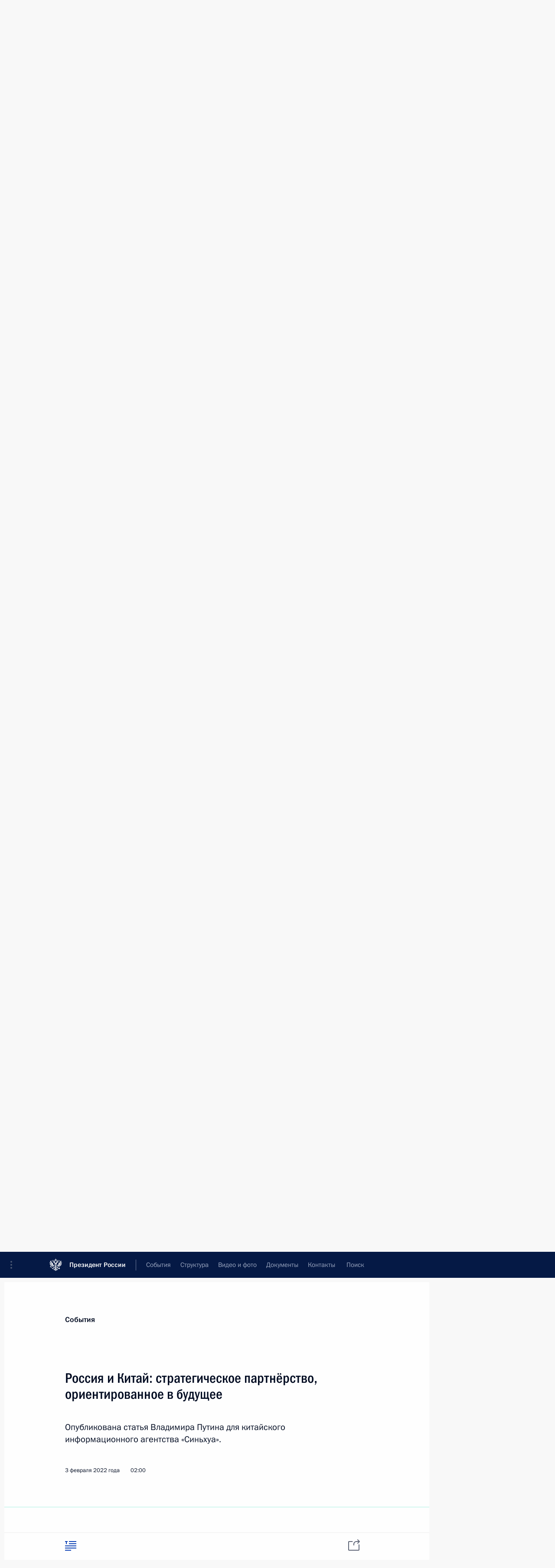

--- FILE ---
content_type: text/html; charset=UTF-8
request_url: http://kremlin.ru/catalog/countries/CN/events/67694
body_size: 16451
content:
<!doctype html> <!--[if lt IE 7 ]> <html class="ie6" lang="ru"> <![endif]--> <!--[if IE 7 ]> <html class="ie7" lang="ru"> <![endif]--> <!--[if IE 8 ]> <html class="ie8" lang="ru"> <![endif]--> <!--[if IE 9 ]> <html class="ie9" lang="ru"> <![endif]--> <!--[if gt IE 8]><!--> <html lang="ru" class="no-js" itemscope="itemscope" xmlns="http://www.w3.org/1999/xhtml" itemtype="http://schema.org/ItemPage" prefix="og: http://ogp.me/ns# video: http://ogp.me/ns/video# ya: http://webmaster.yandex.ru/vocabularies/"> <!--<![endif]--> <head> <meta charset="utf-8"/> <title itemprop="name">Россия и Китай: стратегическое партнёрство, ориентированное в будущее • Президент России</title> <meta name="description" content="Опубликована статья Владимира Путина для китайского информационного агентства «Синьхуа»."/> <meta name="keywords" content="Новости ,Выступления и стенограммы ,Деятельность Президента"/> <meta itemprop="inLanguage" content="ru"/> <meta name="msapplication-TileColor" content="#091a42"> <meta name="theme-color" content="#ffffff"> <meta name="theme-color" content="#091A42" />  <meta name="viewport" content="width=device-width,initial-scale=1,minimum-scale=0.7,ya-title=#061a44"/>  <meta name="apple-mobile-web-app-capable" content="yes"/> <meta name="apple-mobile-web-app-title" content="Президент России"/> <meta name="format-detection" content="telephone=yes"/> <meta name="apple-mobile-web-app-status-bar-style" content="default"/>  <meta name="msapplication-TileColor" content="#061a44"/> <meta name="msapplication-TileImage" content="/static/mstile-144x144.png"/> <meta name="msapplication-allowDomainApiCalls" content="true"/> <meta name="msapplication-starturl" content="/"/> <meta name="theme-color" content="#061a44"/> <meta name="application-name" content="Президент России"/>   <meta property="og:site_name" content="Президент России"/>  <meta name="twitter:site" content="@KremlinRussia"/>   <meta property="og:type" content="article"/>  <meta property="og:title" content="Россия и Китай: стратегическое партнёрство, ориентированное в будущее"/> <meta property="og:description" content="Опубликована статья Владимира Путина для китайского информационного агентства «Синьхуа»."/> <meta property="og:url" content="http://kremlin.ru/events/president/news/67694"/>     <meta property="ya:ovs:adult" content="false"/>  <meta property="ya:ovs:upload_date" content="2022-02-03"/>      <meta name="twitter:card" content="summary"/>   <meta name="twitter:description" content="Опубликована статья Владимира Путина для китайского информационного агентства «Синьхуа»."/> <meta name="twitter:title" content="Россия и Китай: стратегическое партнёрство, ориентированное в будущее"/>           <link rel="icon" type="image/png" href="/static/favicon-32x32.png" sizes="32x32"/>   <link rel="icon" type="image/png" href="/static/favicon-96x96.png" sizes="96x96"/>   <link rel="icon" type="image/png" href="/static/favicon-16x16.png" sizes="16x16"/>    <link rel="icon" type="image/png" href="/static/android-chrome-192x192.png" sizes="192x192"/> <link rel="manifest" href="/static/ru/manifest.json"/>         <link rel="apple-touch-icon" href="/static/apple-touch-icon-57x57.png" sizes="57x57"/>   <link rel="apple-touch-icon" href="/static/apple-touch-icon-60x60.png" sizes="60x60"/>   <link rel="apple-touch-icon" href="/static/apple-touch-icon-72x72.png" sizes="72x72"/>   <link rel="apple-touch-icon" href="/static/apple-touch-icon-76x76.png" sizes="76x76"/>   <link rel="apple-touch-icon" href="/static/apple-touch-icon-114x114.png" sizes="114x114"/>   <link rel="apple-touch-icon" href="/static/apple-touch-icon-120x120.png" sizes="120x120"/>   <link rel="apple-touch-icon" href="/static/apple-touch-icon-144x144.png" sizes="144x144"/>   <link rel="apple-touch-icon" href="/static/apple-touch-icon-152x152.png" sizes="152x152"/>   <link rel="apple-touch-icon" href="/static/apple-touch-icon-180x180.png" sizes="180x180"/>               <link rel="stylesheet" type="text/css" media="all" href="/static/css/screen.css?ba15e963ac"/> <link rel="stylesheet" href="/static/css/print.css" media="print"/>  <!--[if lt IE 9]> <link rel="stylesheet" href="/static/css/ie8.css"/> <script type="text/javascript" src="/static/js/vendor/html5shiv.js"></script> <script type="text/javascript" src="/static/js/vendor/respond.src.js"></script> <script type="text/javascript" src="/static/js/vendor/Konsole.js"></script> <![endif]--> <!--[if lte IE 9]> <link rel="stylesheet" href="/static/css/ie9.css"/> <script type="text/javascript" src="/static/js/vendor/ierange-m2.js"></script> <![endif]--> <!--[if lte IE 6]> <link rel="stylesheet" href="/static/css/ie6.css"/> <![endif]--> <link rel="alternate" type="text/html" hreflang="en" href="http://en.kremlin.ru/catalog/countries/CN/events/67694"/>   <link rel="author" href="/about"/> <link rel="home" href="/"/> <link rel="search" href="/opensearch.xml" title="Президент России" type="application/opensearchdescription+xml"/> <link rel="canonical" href="http://kremlin.ru/events/president/news/67694" /> <script type="text/javascript">
window.config = {staticUrl: '/static/',mediaUrl: 'http://static.kremlin.ru/media/',internalDomains: 'kremlin.ru|uznai-prezidenta.ru|openkremlin.ru|президент.рф|xn--d1abbgf6aiiy.xn--p1ai'};
</script></head> <body class=" is-reading"> <div class="header" itemscope="itemscope" itemtype="http://schema.org/WPHeader" role="banner"> <div class="topline topline__menu"> <a class="topline__toggleaside" accesskey="=" aria-label="Меню портала" role="button" href="#sidebar" title="Меню портала"><i></i></a> <div class="topline__in"> <a href="/" class="topline__head" rel="home" accesskey="1" data-title="Президент России"> <i class="topline__logo"></i>Президент России</a> <div class="topline__togglemore" data-url="/mobile-menu"> <i class="topline__togglemore_button"></i> </div> <div class="topline__more"> <nav aria-label="Основное меню"> <ul class="nav"><li class="nav__item" itemscope="itemscope" itemtype="http://schema.org/SiteNavigationElement"> <a href="/events/president/news" class="nav__link is-active" accesskey="2" itemprop="url"><span itemprop="name">События</span></a> </li><li class="nav__item" itemscope="itemscope" itemtype="http://schema.org/SiteNavigationElement"> <a href="/structure/president" class="nav__link" accesskey="3" itemprop="url"><span itemprop="name">Структура</span></a> </li><li class="nav__item" itemscope="itemscope" itemtype="http://schema.org/SiteNavigationElement"> <a href="/multimedia/video" class="nav__link" accesskey="4" itemprop="url"><span itemprop="name">Видео и фото</span></a> </li><li class="nav__item" itemscope="itemscope" itemtype="http://schema.org/SiteNavigationElement"> <a href="/acts/news" class="nav__link" accesskey="5" itemprop="url"><span itemprop="name">Документы</span></a> </li><li class="nav__item" itemscope="itemscope" itemtype="http://schema.org/SiteNavigationElement"> <a href="/contacts" class="nav__link" accesskey="6" itemprop="url"><span itemprop="name">Контакты</span></a> </li> <li class="nav__item last" itemscope="itemscope" itemtype="http://schema.org/SiteNavigationElement"> <a class="nav__link nav__link_search" href="/search" accesskey="7" itemprop="url" title="Глобальный поиск по сайту"> <span itemprop="name">Поиск</span> </a> </li>  </ul> </nav> </div> </div> </div>  <div class="search"> <ul class="search__filter"> <li class="search__filter__item is-active"> <a class="search_without_filter">Искать на сайте</a> </li>   <li class="search__filter__item bank_docs"><a href="/acts/bank">или по банку документов</a></li>  </ul> <div class="search__in">   <form name="search" class="form search__form simple_search" method="get" action="/search" tabindex="-1" role="search" aria-labelledby="search__form__input__label"> <fieldset>  <legend> <label for="search__form__input" class="search__title_main" id="search__form__input__label">Введите запрос для поиска</label> </legend>  <input type="hidden" name="section" class="search__section_value"/> <input type="hidden" name="since" class="search__since_value"/> <input type="hidden" name="till" class="search__till_value"/> <span class="form__field input_wrapper"> <input type="text" name="query" class="search__form__input" id="search__form__input" lang="ru" accesskey="-"  required="required" size="74" title="Введите запрос для поиска" autocomplete="off" data-autocomplete-words-url="/_autocomplete/words" data-autocomplete-url="/_autocomplete"/> <i class="search_icon"></i> <span class="text_overflow__limiter"></span> </span> <span class="form__field button__wrapper">  <button id="search-simple-search-button" class="submit search__form__button">Найти</button> </span> </fieldset> </form>     <form name="doc_search" class="form search__form docs_search" method="get" tabindex="-1" action="/acts/bank/search"> <fieldset> <legend> Поиск по документам </legend>  <div class="form__field form__field_medium"> <label for="doc_search-title-or-number-input"> Название документа или его номер </label> <input type="text" name="title" id="doc_search-title-or-number-input" class="input_doc"  lang="ru" autocomplete="off"/> </div> <div class="form__field form__field_medium"> <label for="doc_search-text-input">Текст в документе</label> <input type="text" name="query" id="doc_search-text-input"  lang="ru"/> </div> <div class="form__field form__fieldlong"> <label for="doc_search-type-select">Вид документа</label> <div class="select2_wrapper"> <select id="doc_search-type-select" name="type" class="select2 dropdown_select"> <option value="" selected="selected"> Все </option>  <option value="3">Указ</option>  <option value="4">Распоряжение</option>  <option value="5">Федеральный закон</option>  <option value="6">Федеральный конституционный закон</option>  <option value="7">Послание</option>  <option value="8">Закон Российской Федерации о поправке к Конституции Российской Федерации</option>  <option value="1">Кодекс</option>  </select> </div> </div> <div class="form__field form__field_halflonger"> <label id="doc_search-force-label"> Дата вступления в силу...</label>   <div class="search__form__date period">      <a href="#" role="button" aria-describedby="doc_search-force-label" class="dateblock" data-target="#doc_search-force_since-input" data-min="1991-01-01" data-max="2028-10-27" data-value="2026-01-31" data-start-value="1991-01-01" data-end-value="2028-10-27" data-range="true">  </a> <a class="clear_date_filter hidden" href="#clear" role="button" aria-label="Сбросить дату"><i></i></a> </div>  <input type="hidden" name="force_since" id="doc_search-force_since-input" /> <input type="hidden" name="force_till" id="doc_search-force_till-input" />      </div> <div class="form__field form__field_halflonger"> <label>или дата принятия</label>   <div class="search__form__date period">      <a href="#" role="button" aria-describedby="doc_search-date-label" class="dateblock" data-target="#doc_search-date_since-input" data-min="1991-01-01" data-max="2026-01-31" data-value="2026-01-31" data-start-value="1991-01-01" data-end-value="2026-01-31" data-range="true">  </a> <a class="clear_date_filter hidden" href="#clear" role="button" aria-label="Сбросить дату"><i></i></a> </div>  <input type="hidden" name="date_since" id="doc_search-date_since-input" /> <input type="hidden" name="date_till" id="doc_search-date_till-input" />      </div> <div class="form__field form__fieldshort"> <button type="submit" class="submit search__form__button"> Найти документ </button> </div> </fieldset> <div class="pravo_link">Официальный портал правовой информации <a href="http://pravo.gov.ru/" target="_blank">pravo.gov.ru</a> </div> </form>   </div> </div>  <div class="topline_nav_mobile"></div>  </div> <div class="main-wrapper"> <div class="subnav-view" role="complementary" aria-label="Дополнительное меню"></div> <div class="wrapsite"> <div class="content-view" role="main"></div><div class="footer" id="footer" itemscope="itemscope" itemtype="http://schema.org/WPFooter"> <div class="footer__in"> <div role="complementary" aria-label="Карта портала"> <div class="footer__mobile"> <a href="/"> <i class="footer__logo_mob"></i> <div class="mobile_title">Президент России</div> <div class="mobile_caption">Версия официального сайта для мобильных устройств</div> </a> </div> <div class="footer__col col_mob"> <h2 class="footer_title">Разделы сайта Президента<br/>России</h2> <ul class="footer_list nav_mob"><li class="footer_list_item" itemscope="itemscope" itemtype="http://schema.org/SiteNavigationElement"> <a href="/events/president/news"  class="is-active" itemprop="url"> <span itemprop="name">События</span> </a> </li> <li class="footer_list_item" itemscope="itemscope" itemtype="http://schema.org/SiteNavigationElement"> <a href="/structure/president"  itemprop="url"> <span itemprop="name">Структура</span> </a> </li> <li class="footer_list_item" itemscope="itemscope" itemtype="http://schema.org/SiteNavigationElement"> <a href="/multimedia/video"  itemprop="url"> <span itemprop="name">Видео и фото</span> </a> </li> <li class="footer_list_item" itemscope="itemscope" itemtype="http://schema.org/SiteNavigationElement"> <a href="/acts/news"  itemprop="url"> <span itemprop="name">Документы</span> </a> </li> <li class="footer_list_item" itemscope="itemscope" itemtype="http://schema.org/SiteNavigationElement"> <a href="/contacts"  itemprop="url"> <span itemprop="name">Контакты</span> </a> </li>  <li class="footer__search footer_list_item footer__search_open" itemscope="itemscope" itemtype="http://schema.org/SiteNavigationElement"> <a href="/search" itemprop="url"> <i></i> <span itemprop="name">Поиск</span> </a> </li> <li class="footer__search footer_list_item footer__search_hidden" itemscope="itemscope" itemtype="http://schema.org/SiteNavigationElement"> <a href="/search" itemprop="url"> <i></i> <span itemprop="name">Поиск</span> </a> </li> <li class="footer__smi footer_list_item" itemscope="itemscope" itemtype="http://schema.org/SiteNavigationElement"> <a href="/press/announcements" itemprop="url" class="is-special"><i></i><span itemprop="name">Для СМИ</span></a> </li> <li class="footer_list_item" itemscope="itemscope" itemtype="http://schema.org/SiteNavigationElement"> <a href="/subscribe" itemprop="url"><i></i><span itemprop="name">Подписаться</span></a> </li> <li class="footer_list_item hidden_mob" itemscope="itemscope" itemtype="http://schema.org/SiteNavigationElement"> <a href="/catalog/glossary" itemprop="url" rel="glossary"><span itemprop="name">Справочник</span></a> </li> </ul> <ul class="footer_list"> <li class="footer__special" itemscope="itemscope" itemtype="http://schema.org/SiteNavigationElement"> <a href="http://special.kremlin.ru/events/president/news" itemprop="url" class="is-special no-warning"><i></i><span itemprop="name">Версия для людей с ограниченными возможностями</span></a> </li> </ul> <ul class="footer_list nav_mob"> <li itemscope="itemscope" itemtype="http://schema.org/SiteNavigationElement" class="language footer_list_item">   <a href="http://en.kremlin.ru/catalog/countries/CN/events/67694" rel="alternate" hreflang="en" itemprop="url" class=" no-warning"> <span itemprop="name"> English </span> </a> <meta itemprop="inLanguage" content="en"/>   </li> </ul> </div> <div class="footer__col"> <h2 class="footer_title">Информационные ресурсы<br/>Президента России</h2> <ul class="footer_list"> <li class="footer__currentsite footer_list_item" itemscope="itemscope" itemtype="http://schema.org/SiteNavigationElement"> <a href="/" itemprop="url">Президент России<span itemprop="name">Текущий ресурс</span> </a> </li> <li class="footer_list_item"> <a href="http://kremlin.ru/acts/constitution" class="no-warning">Конституция России</a> </li> <li class="footer_list_item"> <a href="http://flag.kremlin.ru/" class="no-warning" rel="external">Государственная символика</a> </li> <li class="footer_list_item"> <a href="https://letters.kremlin.ru/" class="no-warning" rel="external">Обратиться к Президенту</a> </li>  <li class="footer_list_item"> <a href="http://kids.kremlin.ru/" class="no-warning" rel="external"> Президент России —<br/>гражданам школьного возраста </a> </li> <li class="footer_list_item"> <a href="http://tours.kremlin.ru/" class="no-warning" rel="external">Виртуальный тур по<br/>Кремлю</a> </li>  <li class="footer_list_item"> <a href="http://putin.kremlin.ru/" class="no-warning" rel="external">Владимир Путин —<br/>личный сайт</a> </li>  <li class="footer_list_item"> <a href="http://nature.kremlin.ru" class="no-warning" rel="external"> Дикая природа России </a> </li>  </ul> </div> <div class="footer__col"> <h2 class="footer_title">Официальные сетевые ресурсы<br/>Президента России</h2> <ul class="footer_list"> <li class="footer_list_item"> <a href="https://t.me/news_kremlin" rel="me" target="_blank">Telegram-канал</a> </li>  <li class="footer_list_item"> <a href="https://max.ru/news_kremlin" rel="me" target="_blank"> MAX </a> </li> <li class="footer_list_item"> <a href="https://vk.com/kremlin_news" rel="me" target="_blank"> ВКонтакте </a> </li>  <li class="footer_list_item"> <a href="https://rutube.ru/u/kremlin/" rel="me" target="_blank">Rutube</a> </li> <li class="footer_list_item"> <a href="http://www.youtube.ru/user/kremlin" rel="me" target="_blank">YouTube</a> </li> </ul> </div>  <div class="footer__col footer__col_last"> <h2 class="footer_title">Правовая и техническая информация</h2> <ul class="footer_list technical_info"> <li class="footer_list_item" itemscope="itemscope" itemtype="http://schema.org/SiteNavigationElement"> <a href="/about" itemprop="url"> <span itemprop="name">О портале</span> </a> </li> <li class="footer_list_item" itemscope="itemscope" itemtype="http://schema.org/SiteNavigationElement"> <a href="/about/copyrights" itemprop="url"><span itemprop="name">Об использовании информации сайта</span></a> </li> <li class="footer_list_item" itemscope="itemscope" itemtype="http://schema.org/SiteNavigationElement"> <a href="/about/privacy" itemprop="url"><span itemprop="name">О персональных данных пользователей</span></a> </li> <li class="footer_list_item" itemscope="itemscope" itemtype="http://schema.org/SiteNavigationElement"> <a href="/contacts#mailto" itemprop="url"><span itemprop="name">Написать в редакцию</span></a> </li> </ul> </div> </div> <div role="contentinfo"> <div class="footer__license"> <p>Все материалы сайта доступны по лицензии:</p> <p><a href="http://creativecommons.org/licenses/by/4.0/deed.ru" hreflang="ru" class="underline" rel="license" target="_blank">Creative Commons Attribution 4.0 International</a></p> </div> <div class="footer__copy"><span class="flag_white">Администрация </span><span class="flag_blue">Президента России</span><span class="flag_red">2026 год</span> </div> </div> <div class="footer__logo"></div> </div> </div> </div> </div> <div class="gallery__wrap"> <div class="gallery__overlay"></div> <div class="gallery" role="complementary" aria-label="Полноэкранная галерея"></div> </div> <div class="read" role="complementary" aria-label="Материал для чтения" data-href="http://kremlin.ru/catalog/countries/CN/events/67694" data-stream-url="/catalog/countries/CN/events/by-date/03.02.2022"> <div class="read__close_wrapper"> <a href="/catalog/countries/CN/events/by-date/03.02.2022" class="read__close" title="Нажмите Esc, чтобы закрыть"><i></i></a> </div> <div class="read__scroll" role="tabpanel"> <article class="read__in hentry h-entry" itemscope="itemscope" itemtype="http://schema.org/NewsArticle" id="event-67694" role="document" aria-describedby="read-lead"> <div class="read__content"> <div class="read__top">  <div class="width_limiter"> <a href="/events/president/news" class="read__categ" rel="category" data-info="Открыть">События</a> <h1 class="entry-title p-name" itemprop="name">Россия и Китай: стратегическое партнёрство, ориентированное в будущее</h1> <div class="read__lead entry-summary p-summary" itemprop="description" role="heading" id="read-lead">  <div><p>Опубликована статья Владимира Путина для китайского информационного агентства «Синьхуа». </p></div>   </div> <div class="read__meta"><time class="read__published" datetime="2022-02-03" itemprop="datePublished">3 февраля 2022 года</time>  <div class="read__time">02:00</div>   <meta itemprop="inLanguage" content="ru"/> </div> </div> </div> <div class="entry-content e-content read__internal_content" itemprop="articleBody">  <p>В преддверии
моего нового визита в Китай рад возможности напрямую обратиться к многочисленной
китайской и зарубежной аудитории крупнейшего информационного агентства «Синьхуа». </p><p>Наши страны – близкие
соседи, связанные многовековыми традициями дружбы и доверия. И мы высоко ценим,
что российско-китайские отношения всеобъемлющего партнёрства и стратегического
взаимодействия, вступая в новую эпоху, достигли беспрецедентного уровня, стали
образцом эффективности, ответственности, устремлённости в будущее. Основные
принципы и ориентиры совместной работы наши страны определили в Договоре о добрососедстве, дружбе и сотрудничестве, двадцатилетие подписания которого мы
отметили в минувшем году. Прежде всего – это равноправие, учёт интересов друг
друга, свобода от политической и идеологической конъюнктуры, от пережитков
прошлого. Именно на этих принципах мы год от года последовательно, в духе
преемственности углубляем
политический диалог. Несмотря на вызванные пандемией коронавируса трудности, стремимся динамично наращивать
потенциал экономического партнёрства, расширять гуманитарные обмены. </p><p>В ходе предстоящего
визита мы с Председателем КНР Си Цзиньпином всесторонне рассмотрим ключевые
вопросы двусторонней, региональной и глобальной повестки дня. Символично, что
наша встреча состоится во время Праздника весны – Нового года по лунному
календарю. Ведь, как гласит китайская мудрость, «планы на весь год должны строиться весной».</p><p>Безусловно, особое значение планируем уделить вопросам развития деловых
связей. Для этого есть все возможности, ведь в активе наших стран – серьёзные
финансовые, производственные, технологические, кадровые ресурсы, позволяющие
успешно решать задачи долгосрочного развития. Работая сообща, добиваться стабильного
экономического роста и повышения благосостояния граждан, укреплять
конкурентоспособность, совместно защищаться от современных рисков и вызовов. </p><p>По итогам 2021 года взаимный товарооборот вырос
более чем на треть, превысив рекордный показатель – 140 миллиардов долларов. Уверенно движемся к поставленной цели – довести объём торговли до 200 миллиардов долларов в год. Реализуется ряд важных
инициатив в инвестиционной, производственной, агропромышленной сферах. В частности, в «портфеле» Межправительственной
комиссии по инвестиционному сотрудничеству – 65 проектов на сумму свыше 120 миллиардов долларов. Речь
идёт о взаимодействии в таких отраслях, как добыча и переработка полезных
ископаемых, строительство объектов инфраструктуры, сельское хозяйство. </p><p>Последовательно расширяем практику расчётов в национальных валютах, формируем механизмы, позволяющие нивелировать негативное
влияние односторонних санкций. Важной вехой в этой работе стало подписание в 2019 году Соглашения между правительствами России и КНР о расчётах и платежах.</p><p>Между нашими странами складывается взаимовыгодный
энергетический альянс. Наряду с долгосрочными поставками российских
углеводородов в Китай планируем реализовать целый ряд крупных совместных
проектов. Один из них – сооружение с участием ГК «Росатом» на китайских АЭС
четырёх новых энергоблоков, начавшееся в прошлом году. Всё это существенно
укрепляет энергетическую безопасность КНР и Азиатского региона в целом. </p><p>Широкое поле возможностей видим в развитии партнёрства
в информационно-коммуникационной отрасли, в медицине, в освоении космоса, в том
числе в применении национальных навигационных систем и в реализации проекта
Международной научной лунной станции. Серьёзный импульс укреплению двусторонних
связей дали «перекрёстные» Годы
научно-технического и инновационного сотрудничества, которые прошли в наших
странах в 2020–2021 годах. </p><p>Признательны китайским коллегам за содействие в налаживании
производства в КНР российских вакцин «Спутник
V» и «Спутник Лайт», своевременную организацию поставок в нашу
страну необходимых средств защиты. Рассчитываем, что такая кооперация будет
расти и укрепляться. </p><p>Одна из стратегических задач России – ускоренный социально-экономический
подъём Сибири и Дальнего Востока. Эти территории – ближайшие соседи КНР. И мы
намерены активно развивать межрегиональные связи. Привлекать китайские
инвестиции и технологии, расширять глобальные транспортные, торговые маршруты. Так,
началась модернизация Байкало-Амурской и Транссибирской
железнодорожных магистралей. К 2024 году их пропускная способность должна
увеличиться в полтора раза за счёт роста объёмов транзитных грузов и сокращения
времени перевозок. Растёт и портовая инфраструктура на российском Дальнем
Востоке. Всё это должно ещё больше повысить взаимодополняемость российской и китайской экономик. </p><p>И конечно,
актуальным направлением двустороннего приграничного и межрегионального
сотрудничества остаётся бережное сохранение природы, общих экосистем. Эти вопросы
всегда находятся в фокусе внимания общественности наших стран, и мы обязательно
их обстоятельно обсудим в ходе переговоров, как и широкий круг гуманитарных тем.</p><p>Россия и Китай – державы
с тысячелетними
самобытными традициями и колоссальным
культурным достоянием, интерес к которым и в самих наших странах, и за рубежом неизменно высокий. Да,
за последние два года из-за пандемии количество туристов, совместных массовых
мероприятий, прямых контактов наших граждан сократилось. Однако не сомневаюсь, что мы наверстаем
упущенное и, как только позволит ситуация, запустим новые просветительские,
образовательные программы, которые познакомят наших граждан с историей и сегодняшней
жизнью двух стран. Так, нами с Председателем КНР Си Цзиньпином принято решение об организации в 2022 и 2023 годах Годов
российско-китайского сотрудничества в области физической культуры и спорта. </p><p>Разумеется, важной частью нынешнего визита будет
обсуждение актуальных международных тем. Внешнеполитическая координация России и Китая основана на близких,
совпадающих подходах к решению глобальных и региональных проблем. Наши страны играют
важную стабилизирующую роль в современной, далеко не простой, международной обстановке, способствуют процессам
демократизации системы межгосударственных отношений, чтобы придать этой системе
более справедливый, инклюзивный характер. Вместе работаем над укреплением
центральной координирующей роли Организации Объединённых Наций в мировых делах,
стремимся не допустить размывания международно-правовой системы, в центре
которой – Устав ООН. </p><p>Россия и Китай активно
взаимодействуют по самой широкой повестке в БРИКС, РИК, Шанхайской организации сотрудничества,
других объединениях. В «Группе
двадцати» выступаем за учёт
национальной специфики при формулировании тех или иных рекомендаций – будь то борьба с пандемией или реализация «климатической» повестки. Во многом
благодаря солидарной позиции наших стран в 2021 году по итогам саммита «двадцатки» в Риме удалось достичь
взвешенных решений в вопросах международного сотрудничества для восстановления
экономического роста, признания вакцин и вакцинных сертификатов, оптимизации
энергетического перехода и снижения рисков цифровизации. </p><p>Созвучные позиции у нас
и по вопросам международной торговли. Мы выступаем за сохранение открытой,
транспарентной и недискриминационной многосторонней торговой системы,
основанной на правилах Всемирной торговой организации. За перезапуск глобальных цепочек поставок.
Ещё в марте 2020 года Россия предложила инициативу о «зелёных коридорах» в торговле,
исключающих любые санкции, политические и административные барьеры. Её
реализация – хорошее подспорье для преодоления экономических последствий
пандемии. </p><p>Важнейшее событие
мирового значения – начинающиеся в Пекине XXIV зимние Олимпийские игры. Россия и Китай – ведущие
спортивные державы, которые славятся своими спортивными традициями и не раз
достойно принимали самые крупные международные состязания. Тепло вспоминаю
поездку в Пекин в августе 2008 года на церемонию открытия летней Олимпиады – 2008. Яркое
представление надолго запомнилось гостям и атлетам из России, а сами Игры были
организованы с присущими китайским друзьям масштабом и исключительным гостеприимством.
В свою очередь мы были рады принимать Председателя КНР Си Цзиньпина в 2014 году
на открытии зимних
Олимпийских игр в Сочи. </p><p>Увы, в последнее время активизировались
попытки ряда стран политизировать спортивную проблематику в угоду своим
амбициям. Это в корне неправильно и противоречит самому духу и принципам
Олимпийской хартии. Сила и величие спорта в том, что он объединяет людей, дарит
мгновения триумфа и гордости за свою страну, восхищает честной, справедливой,
бескомпромиссной борьбой. И такие подходы разделяет большинство государств – участников
международного олимпийского движения. </p><p>Китайские друзья проделали огромную работу для качественной подготовки к зимним Олимпийским
и Паралимпийским играм. Убеждён, что
накопленный в КНР богатый опыт безупречной организации представительных международных
состязаний позволит провести этот праздник мирового спорта на самом высоком
уровне. Хотел бы пожелать сборным России и Китая впечатляющих результатов и новых
рекордов! </p><p>Передаю дружественному
китайскому народу самые тёплые поздравления по случаю Праздника весны,
знаменующего наступление года Тигра. Желаю здоровья, благополучия и успехов. </p> <div class="read__bottommeta hidden-copy"> <div class="width_limiter">   <div class="read__tags masha-ignore">  <div class="read__tagscol"> <h3>География</h3> <ul class="read__taglist"><li><a
                                    href="/catalog/countries/CN/events" rel="tag"><i></i>Китай</a></li> </ul> </div>   <div class="read__tagscol"> <h3>Темы</h3> <ul class="read__taglist"><li class="p-category"> <a href="/catalog/keywords/82/events" rel="tag"><i></i>Внешняя политика </a> </li>  </ul> </div>   </div>                <div class="read__status masha-ignore"> <div class="width_limiter"> <h3>Статус материала</h3> <p>Опубликован в разделах: <a href="/events/president/news">Новости</a>, <a href="/events/president/transcripts">Выступления и стенограммы</a><br/> </p><p> Дата публикации:    <time datetime="2022-02-03">3 февраля 2022 года, 02:00</time> </p><p class="print_link_wrap"> Ссылка на материал: <a class="print_link" href="http://kremlin.ru/d/67694">kremlin.ru/d/67694</a> </p>  <p> <a class="text_version_link" href="/catalog/countries/CN/events/copy/67694" rel="nofollow" target="_blank">Текстовая версия</a> </p>  </div> </div>  </div> </div> </div> </div> </article> </div>    <div class="read__tabs False" role="tablist"> <div class="gradient-shadow"></div> <div class="width_limiter">  <a href="/catalog/countries/CN/events/67694" class="tabs_article is-active big with_small_tooltip" title="Текст" aria-label="Текст" role="tab"><i aria-hidden="true"></i> <div class="small_tooltip" aria-hidden="true"><span class="small_tooltip_text">Текст</span></div> </a>       <div class="right_tabs">  <p class="over_tabs"></p> <div class="tabs_share read__share with_small_tooltip" title="Поделиться" role="tab" tabindex="0" aria-expanded="false" onclick="" aria-label="Поделиться"><i aria-hidden="true"></i> <div class="small_tooltip" aria-hidden="true"><span class="small_tooltip_text">Поделиться</span></div> <div class="share_material">   <div class="width_limiter"> <div class="share_where" id="share-permalink">Прямая ссылка на материал</div> <div class="share_link share_link_p" tabindex="0" role="textbox" aria-labelledby="share-permalink"> <span class="material_link" id="material_link">http://kremlin.ru/catalog/countries/CN/events/67694</span> </div> <div class="share_where">Поделиться</div> <div class="krln-share_list"> <ul class="share_sites">           <li> <a target="_blank" class="share_to_site no-warning" href="https://www.vk.com/share.php?url=http%3A//kremlin.ru/catalog/countries/CN/events/67694&amp;title=%D0%A0%D0%BE%D1%81%D1%81%D0%B8%D1%8F%20%D0%B8%C2%A0%D0%9A%D0%B8%D1%82%D0%B0%D0%B9%3A%20%D1%81%D1%82%D1%80%D0%B0%D1%82%D0%B5%D0%B3%D0%B8%D1%87%D0%B5%D1%81%D0%BA%D0%BE%D0%B5%20%D0%BF%D0%B0%D1%80%D1%82%D0%BD%D1%91%D1%80%D1%81%D1%82%D0%B2%D0%BE%2C%20%D0%BE%D1%80%D0%B8%D0%B5%D0%BD%D1%82%D0%B8%D1%80%D0%BE%D0%B2%D0%B0%D0%BD%D0%BD%D0%BE%D0%B5%20%D0%B2%C2%A0%D0%B1%D1%83%D0%B4%D1%83%D1%89%D0%B5%D0%B5&amp;description=%3Cp%3E%D0%9E%D0%BF%D1%83%D0%B1%D0%BB%D0%B8%D0%BA%D0%BE%D0%B2%D0%B0%D0%BD%D0%B0%20%D1%81%D1%82%D0%B0%D1%82%D1%8C%D1%8F%20%D0%92%D0%BB%D0%B0%D0%B4%D0%B8%D0%BC%D0%B8%D1%80%D0%B0%20%D0%9F%D1%83%D1%82%D0%B8%D0%BD%D0%B0%20%D0%B4%D0%BB%D1%8F%20%D0%BA%D0%B8%D1%82%D0%B0%D0%B9%D1%81%D0%BA%D0%BE%D0%B3%D0%BE%20%D0%B8%D0%BD%D1%84%D0%BE%D1%80%D0%BC%D0%B0%D1%86%D0%B8%D0%BE%D0%BD%D0%BD%D0%BE%D0%B3%D0%BE%20%D0%B0%D0%B3%D0%B5%D0%BD%D1%82%D1%81%D1%82%D0%B2%D0%B0%20%C2%AB%D0%A1%D0%B8%D0%BD%D1%8C%D1%85%D1%83%D0%B0%C2%BB.%20%3C/p%3E" data-service="vkontakte" rel="nofollow"> ВКонтакте </a> </li> <li> <a target="_blank" class="share_to_site no-warning" href="https://t.me/share/url?url=http%3A//kremlin.ru/catalog/countries/CN/events/67694&amp;text=%D0%A0%D0%BE%D1%81%D1%81%D0%B8%D1%8F%20%D0%B8%C2%A0%D0%9A%D0%B8%D1%82%D0%B0%D0%B9%3A%20%D1%81%D1%82%D1%80%D0%B0%D1%82%D0%B5%D0%B3%D0%B8%D1%87%D0%B5%D1%81%D0%BA%D0%BE%D0%B5%20%D0%BF%D0%B0%D1%80%D1%82%D0%BD%D1%91%D1%80%D1%81%D1%82%D0%B2%D0%BE%2C%20%D0%BE%D1%80%D0%B8%D0%B5%D0%BD%D1%82%D0%B8%D1%80%D0%BE%D0%B2%D0%B0%D0%BD%D0%BD%D0%BE%D0%B5%20%D0%B2%C2%A0%D0%B1%D1%83%D0%B4%D1%83%D1%89%D0%B5%D0%B5" data-service="vkontakte" rel="nofollow"> Telegram </a> </li> <li> <a target="_blank" class="share_to_site no-warning" href="https://connect.ok.ru/offer?url=http%3A//kremlin.ru/catalog/countries/CN/events/67694&amp;title=%D0%A0%D0%BE%D1%81%D1%81%D0%B8%D1%8F%20%D0%B8%C2%A0%D0%9A%D0%B8%D1%82%D0%B0%D0%B9%3A%20%D1%81%D1%82%D1%80%D0%B0%D1%82%D0%B5%D0%B3%D0%B8%D1%87%D0%B5%D1%81%D0%BA%D0%BE%D0%B5%20%D0%BF%D0%B0%D1%80%D1%82%D0%BD%D1%91%D1%80%D1%81%D1%82%D0%B2%D0%BE%2C%20%D0%BE%D1%80%D0%B8%D0%B5%D0%BD%D1%82%D0%B8%D1%80%D0%BE%D0%B2%D0%B0%D0%BD%D0%BD%D0%BE%D0%B5%20%D0%B2%C2%A0%D0%B1%D1%83%D0%B4%D1%83%D1%89%D0%B5%D0%B5" data-service="vkontakte" rel="nofollow"> Одноклассники </a> </li> <!-- <li><a target="_blank" class="share_to_site no-warning" href="https://www.twitter.com/share?url=http%3A//kremlin.ru/catalog/countries/CN/events/67694&amp;counturl=http%3A//kremlin.ru/catalog/countries/CN/events/67694&amp;text=%D0%A0%D0%BE%D1%81%D1%81%D0%B8%D1%8F%20%D0%B8%C2%A0%D0%9A%D0%B8%D1%82%D0%B0%D0%B9%3A%20%D1%81%D1%82%D1%80%D0%B0%D1%82%D0%B5%D0%B3%D0%B8%D1%87%D0%B5%D1%81%D0%BA%D0%BE%D0%B5%20%D0%BF%D0%B0%D1%80%D1%82%D0%BD%D1%91%D1%80%D1%81%D1%82%D0%B2%D0%BE%2C%20%D0%BE%D1%80%D0%B8%D0%B5%D0%BD%D1%82%D0%B8%D1%80%D0%BE%D0%B2%D0%B0%D0%BD%D0%BD%D0%BE%D0%B5%20%D0%B2%C2%A0%D0%B1%D1%83%D0%B4%D1%83%D1%89%D0%B5%D0%B5&amp;via=KremlinRussia&amp;lang=ru" data-service="twitter" rel="nofollow">Твиттер</a></li> --> </ul> <ul class="share_sites"> <li> <button  class="no-warning copy_url_button" data-url='http://kremlin.ru/catalog/countries/CN/events/67694'> Скопировать ссылку </button> </li> <li><a href="#share-mail" class="share_send_email">Переслать на почту</a></li> </ul> <ul class="share_sites"> <li class="share_print"> <a href="/catalog/countries/CN/events/67694/print" class="share_print_label share_print_link no-warning"> <i class="share_print_icon"></i>Распечатать</a> </li> </ul> </div> </div>  <div class="share_mail" id="share-mail"> <div class="width_limiter"> <form method="POST" action="/catalog/countries/CN/events/67694/email" class="emailform form"> <div class="share_where">Переслать материал на почту</div> <label class="share_where_small">Просмотр отправляемого сообщения</label> <div class="share_message"> <p class="message_info">Официальный сайт президента России:</p> <p class="message_info">Россия и Китай: стратегическое партнёрство, ориентированное в будущее</p> <p class="message_link">http://kremlin.ru/catalog/countries/CN/events/67694</p> </div> <div class="form__email"> <label for="email" class="share_where_small">Электронная почта адресата</label> <input type="email" name="mailto" required="required" id="email" autocomplete="on" title="Адрес электронной почты обязателен для заполнения"/> </div> <div class="emailform__act"> <button type="submit" class="submit">Отправить</button> </div> </form> </div> </div>  </div> </div> </div>  </div> </div>   <div class="read__updated">Последнее обновление материала <time datetime="2022-02-02">2 февраля 2022 года, 20:24</time> </div> </div> <div class="wrapsite__outside hidden-print"><div class="wrapsite__overlay"></div></div><div class="sidebar" tabindex="-1" itemscope="itemscope" itemtype="http://schema.org/WPSideBar"> <div class="sidebar__content">    <div class="sidebar_lang">  <div class="sidebar_title_wrapper is-visible"> <h2 class="sidebar_title">Официальные сетевые ресурсы</h2> <h3 class="sidebar_title sidebar_title_caption">Президента России</h3> </div> <div class="sidebar_title_wrapper hidden"> <h2 class="sidebar_title">Official Internet Resources</h2> <h3 class="sidebar_title sidebar_title_caption">of the President of Russia</h3> </div> <span class="sidebar_lang_item sidebar_lang_first"> <a tabindex="-1" rel="alternate" hreflang="ru" itemprop="url" > <span>Русский</span> </a> </span><span class="sidebar_lang_item"> <a tabindex="0" href="http://en.kremlin.ru/catalog/countries/CN/events/67694" rel="alternate" hreflang="en" itemprop="url" class="is-active"> <span>English</span> </a> </span> <meta itemprop="inLanguage" content="en"/>   </div> <ul class="sidebar_list">  <li itemscope="itemscope" itemtype="http://schema.org/SiteNavigationElement"> <a href="/press/announcements" class="sidebar__special" itemprop="url" tabindex="0"><span itemprop="name">Для СМИ</span></a> </li> <li itemscope="itemscope" itemtype="http://schema.org/SiteNavigationElement"> <a href="http://special.kremlin.ru/events/president/news" class="sidebar__special no-warning" itemprop="url" tabindex="0"><span itemprop="name">Специальная версия для людей с ограниченными возможностями</span></a> </li>  <li itemscope="itemscope" itemtype="http://schema.org/SiteNavigationElement"> <a href="https://t.me/news_kremlin" class="sidebar__special" itemprop="url" tabindex="0" rel="me" target="_blank" ><span itemprop="name">Telegram-канал</span></a> </li>  <li itemscope="itemscope" itemtype="http://schema.org/SiteNavigationElement"> <a href="https://max.ru/news_kremlin" class="sidebar__special" itemprop="url" tabindex="0" rel="me" target="_blank" ><span itemprop="name"> MAX </span></a> </li> <li itemscope="itemscope" itemtype="http://schema.org/SiteNavigationElement"> <a href="https://vk.com/kremlin_news" class="sidebar__special" itemprop="url" tabindex="0" rel="me" target="_blank" ><span itemprop="name"> ВКонтакте </span></a> </li>  <li itemscope="itemscope" itemtype="http://schema.org/SiteNavigationElement"> <a href="https://rutube.ru/u/kremlin/" class="sidebar__special" itemprop="url" tabindex="0" rel="me" target="_blank" ><span itemprop="name">Rutube</span></a> </li> <li itemscope="itemscope" itemtype="http://schema.org/SiteNavigationElement"> <a href="http://www.youtube.ru/user/kremlin" class="sidebar__special" itemprop="url" tabindex="0" rel="me" target="_blank" ><span itemprop="name">YouTube</span></a> </li> </ul> <ul class="sidebar_list sidebar_list_other"> <li itemscope="itemscope" itemtype="http://schema.org/SiteNavigationElement">  <a href="/" class="no-warning --active-item" itemprop="url" tabindex="0">  <span itemprop="name">Сайт Президента России</span> </a> </li>  <li itemscope="itemscope" itemtype="http://schema.org/SiteNavigationElement">  <a href="/acts/constitution" class="no-warning" itemprop="url" tabindex="0">  <span itemprop="name">Конституция России </span> </a> </li>  <li itemscope="itemscope" itemtype="http://schema.org/SiteNavigationElement">  <a href="http://flag.kremlin.ru/" class="no-warning" itemprop="url" tabindex="0" rel="external">  <span itemprop="name">Государственная символика</span></a> </li> <li itemscope="itemscope" itemtype="http://schema.org/SiteNavigationElement"> <a href="https://letters.kremlin.ru/" class="no-warning" itemprop="url" tabindex="0" rel="external"><span itemprop="name">Обратиться к Президенту</span></a> </li>  <li itemscope="itemscope" itemtype="http://schema.org/SiteNavigationElement"> <a href="http://kids.kremlin.ru/" class="no-warning" itemprop="url" tabindex="0" rel="external"><span itemprop="name"> Президент России — гражданам<br/>школьного возраста </span></a> </li> <li itemscope="itemscope" itemtype="http://schema.org/SiteNavigationElement"> <a href="http://tours.kremlin.ru/" class="no-warning" itemprop="url" tabindex="0" rel="external"><span itemprop="name"> Виртуальный тур по Кремлю </span></a> </li>  <li itemscope="itemscope" itemtype="http://schema.org/SiteNavigationElement">  <a href="http://putin.kremlin.ru/" class="no-warning" itemprop="url" tabindex="0" rel="external">  <span itemprop="name">Владимир Путин — личный сайт</span> </a> </li> <li itemscope="itemscope" itemtype="http://schema.org/SiteNavigationElement"> <a href="http://20.kremlin.ru/" class="no-warning" itemprop="url" tabindex="0" rel="external"><span itemprop="name">Путин. 20 лет</span></a> </li>  <li itemscope="itemscope" itemtype="http://schema.org/SiteNavigationElement"> <a href="http://nature.kremlin.ru/" class="no-warning last-in-focus" itemprop="url" tabindex="0" rel="external"><span itemprop="name"> Дикая природа России </span></a> </li>  </ul> </div> <p class="sidebar__signature">Администрация Президента России<br/>2026 год</p> </div><script type="text/javascript" src="/static/js/app.js?39d4bd2fd8"></script></body> </html>